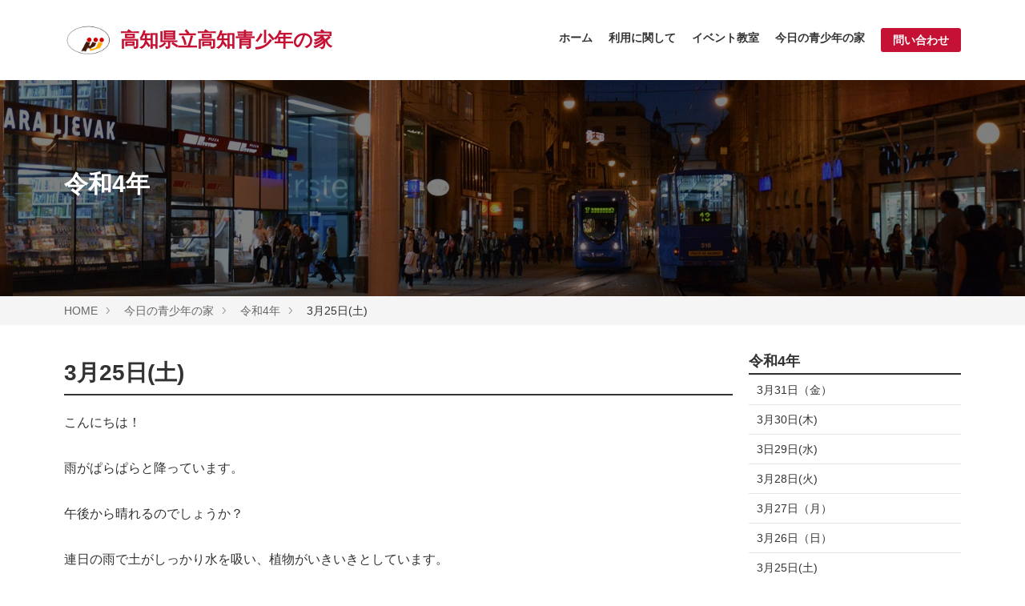

--- FILE ---
content_type: text/html; charset=UTF-8
request_url: https://www.kochiseisyounennoie.org/today/today_r04/entry-1254.html
body_size: 4917
content:
<!DOCTYPE html>
<!--[if lt IE 7]><html class="no-js lt-ie9 lt-ie8 lt-ie7" lang="ja"> <![endif]-->
<!--[if IE 7]><html class="no-js lt-ie9 lt-ie8" lang="ja"> <![endif]-->
<!--[if IE 8]><html class="no-js lt-ie9" lang="ja"> <![endif]-->
<!--[if gt IE 8]><!--> <html class="no-js" lang="ja"> <!--<![endif]-->
<head>
<meta charset="UTF-8">
<link rel="canonical" href="https://www.kochiseisyounennoie.org/today/today_r04/entry-1254.html">
<title>3月25日(土) | 今日の青少年の家　令和4年 | 特定非営利活動法人 高知県青年会館</title>
<meta http-equiv="X-UA-Compatible" content="IE=edge">
<meta name="viewport" content="width=device-width, initial-scale=1.0, viewport-fit=cover">
<meta property="og:url" content="https://www.kochiseisyounennoie.org/today/today_r04/entry-1254.html">
<meta property="og:site_name" content="特定非営利活動法人 高知県青年会館">
<meta property="og:title" content="3月25日(土) | 今日の青少年の家　令和4年 | 特定非営利活動法人 高知県青年会館">
<meta property="og:type" content="article">
<meta property="og:description" content="こんにちは！ 雨がぱらぱらと降っています。 午後から晴れるのでしょうか？ 連日の雨で土がしっかり水を吸い、植物がいきいきとしています。 お天気になったらぐんっと成長しそうですね！ ">
<meta property="og:image" content="https://www.kochiseisyounennoie.org/media/001/202303/image_230324_150323.jpg">
<meta property="og:image:secure_url" content="https://www.kochiseisyounennoie.org/media/001/202303/image_230324_150323.jpg" />
<meta property="og:image:width" content="1640" />
<meta property="og:image:height" content="1230" />
<meta name="description" content="こんにちは！ 雨がぱらぱらと降っています。 午後から晴れるのでしょうか？ 連日の雨で土がしっかり水を吸い、植物がいきいきとしています。 お天気になったらぐんっと成長しそうですね！ ">
<meta name="keywords" content="高知県青年会館,高知県立高知青少年の家, 青少年の家, 教育施設,研修施設, 高知県立青少年体育館, 青少年宿泊施設：伊野スポーツセンター, TEL：088-891-5331, 〒781-2122高知県吾川郡いの町天王北1丁目14番地, 特定非営利活動法人 高知県青年会館">
<meta name="twitter:title" content="3月25日(土) | 今日の青少年の家　令和4年 | 特定非営利活動法人 高知県青年会館">
<meta name="twitter:card" content="summary_large_image">
<meta name="twitter:domain" content="www.kochiseisyounennoie.org">
<meta name="twitter:image" content="https://www.kochiseisyounennoie.org/media/001/202303/image_230324_150323.jpg">
<meta name="twitter:creator" content="@#">
<link rel="alternate" type="application/rss+xml" title="RSS 2.0" href="https://www.kochiseisyounennoie.org/rss2.xml">
<link rel="stylesheet" href="/themes/system/css/normalize.css?date=20250327093620" >
<link rel="stylesheet" href="/themes/system/css/acms-admin.min.css?date=20250327093620">
<link rel="stylesheet" href="/themes/system/css/acms.min.css?date=20250327093620">
<link rel="stylesheet" href="/themes/site2019/css/dest/site.min.css?date=20200120150342">
<link rel="stylesheet" href="/themes/site2019/css/dest/custom.css?date=20240220111708">
<link rel="stylesheet" href="/themes/site2019/css/dest/print.min.css?date=20200120150342" media="print">
<script type="application/ld+json">
{
	"@context": "http://schema.org",
	"@type": "BreadcrumbList",
	"itemListElement":
	[
	{
		"@type": "ListItem",
		"position": 1,
		"item":
		{
		"@id": "https://www.kochiseisyounennoie.org/",
		"name": "HOME"
		}
	},
	{
		"@type": "ListItem",
		"position": 2,
		"item":
		{
		"@id": "https://www.kochiseisyounennoie.org/today/",
		"name": "今日の青少年の家"
		}
	},
	{
		"@type": "ListItem",
		"position": 3,
		"item":
		{
		"@id": "https://www.kochiseisyounennoie.org/today/today_r04/",
		"name": "令和4年"
		}
	},
	{
		"@type": "ListItem",
		"position": 4,
		"item":
		{
		"@id": "https://www.kochiseisyounennoie.org/today/today_r04/entry-1254.html",
		"name": "3月25日(土)"
		}
	}
	]
}
</script>
<script src="/js/library/jquery/jquery-3.6.1.min.js" charset="UTF-8"></script>
<script src="/acms.js?uaGroup=PC&amp;domains=www.kochiseisyounennoie.org&amp;jsDir=js/&amp;themesDir=/themes/&amp;bid=1&amp;cid=23&amp;eid=1254&amp;jQuery=3.6.1&amp;jQueryMigrate=migrate-3.0.1&amp;mediaClientResize=on&amp;fulltimeSSL=1&amp;v=ff928bb07a4b0e777ba5dd452ba96757&amp;umfs=50M&amp;pms=50M&amp;mfu=20&amp;lgImg=:1640&amp;jpegQuality=95&amp;mediaLibrary=on&amp;edition=standard&amp;urlPreviewExpire=48&amp;timemachinePreviewDefaultDevice=PC&amp;ccd=today/today_r04&amp;ecd=entry-1254.html&amp;scriptRoot=/" charset="UTF-8" id="acms-js"></script>
<script src="/themes/system/js/modernizr.js?date=20250327093620"></script>
<script src="/themes/site2019/js/site.js?date=20200120150357" charset="UTF-8"></script>
<script type="text/javascript" src="/js/dest/vendor.js?date=20250327093619" charset="UTF-8" async defer></script>
<script type="text/javascript" src="/js/dest/index.js?date=20250327093619" charset="UTF-8" async defer></script>
<meta name="generator" content="a-blog cms" />
<meta name="csrf-token" content="bd22f0529133b50ef460aae5dd142220437f76f9083f0abaca724c0c5a9e22e5"></head>
<body id="top">
<header class="head-wrapper" role="banner">
<div class="acms-container">
<div class="header">
<div class="header-logo">
<div>
<p class="site-name">
<a href="/home.html">
<img src="/media/001/202003/ロゴ.png" alt="" class="site-logo">
<span class="site-name-text">高知県立高知青少年の家</span>
</a>
</p>
</div>
<div class="acms-hide-pc">
<nav class="site-header" aria-label="ヘッダーメニュー">
<a id="nav-open-btn" href="#mobile-nav" data-target="#mobile-nav" class="nav-menu-btn js-mobile-nav-btn" tabindex="-1" aria-expanded="false"><span class="icon-toggle-menu"></span><span class="nav-menu-btn-text">メニュー</span></a>
<ul class="nav-menu-action">
<li class="nav-menu-action-item"><a href="https://www.kochiseisyounennoie.org/accessmap/" title="交通アクセスを見る" class="nav-menu-action-link head-access"><span class="acms-icon-map-pin" aria-hidden="true"></span></a></li>
<li class="nav-menu-action-item"><a href="https://www.kochiseisyounennoie.org/contact/" title="メールする" class="nav-menu-action-link head-access"><span class="acms-icon-config_mail" aria-hidden="true"></span></a></li>
<li class="nav-menu-action-item"><a href="tel:088-891-5331" title="電話をかける" class="nav-menu-action-link head-tel"><span class="acms-icon-tel" aria-hidden="true"></span></a></li>
</ul>
</nav>
</div>
</div>
<div class="header-nav">
<div class="navbar-side">
</div>
<div class="acms-grid">
<nav class="navbar" aria-label="メインメニュー">
<ul>
<li class="js-link_match_location-full">
<a href="https://www.kochiseisyounennoie.org/#top" target="">
ホーム
</a>
</li>
<li class="js-link_match_location">
<a href="https://www.kochiseisyounennoie.org/usage/" target="">
利用に関して
</a>
<ul>
<li >
<a href="https://www.kochiseisyounennoie.org/company/" target="">
青少年の家について
</a>
</li>
<li >
<a href="https://www.kochiseisyounennoie.org/usage/guidance/" target="">
施設案内
</a>
</li>
<li >
<a href="https://www.kochiseisyounennoie.org/usage/fee/" target="">
料金案内
</a>
</li>
<li >
<a href="https://www.kochiseisyounennoie.org/usage/application/" target="">
申込書のダウンロード
</a>
</li>
</ul>
</li>
<li class="js-link_match_location">
<a href="https://www.kochiseisyounennoie.org/event/" target="">
イベント教室
</a>
<ul>
<li >
<a href="https://www.kochiseisyounennoie.org/event/r05/" target="">
令和5年
</a>
</li>
<li >
<a href="https://www.kochiseisyounennoie.org/event/r04/" target="">
令和4年
</a>
</li>
<li >
<a href="https://www.kochiseisyounennoie.org/event/r03/" target="">
令和3年
</a>
</li>
<li >
<a href="https://www.kochiseisyounennoie.org/event/r02/" target="">
令和2年
</a>
</li>
<li >
<a href="https://www.kochiseisyounennoie.org/event/r01/" target="">
令和元年
</a>
</li>
<li >
<a href="https://www.kochiseisyounennoie.org/event/h30/" target="">
平成30年
</a>
</li>
</ul>
</li>
<li >
<a href="https://www.kochiseisyounennoie.org/today/" target="">
今日の青少年の家
</a>
<ul>
<li >
<a href="https://www.kochiseisyounennoie.org/today/today_r05/" target="">
令和5年
</a>
</li>
<li >
<a href="https://www.kochiseisyounennoie.org/today/today_r04/" target="">
令和4年
</a>
</li>
<li >
<a href="https://www.kochiseisyounennoie.org/today/today_r03/" target="">
令和3年
</a>
</li>
<li >
<a href="https://www.kochiseisyounennoie.org/today/today_r02/" target="">
令和2年
</a>
</li>
</ul>
</li>
<li class="js-link_match_location navbar-btn">
<a href="https://www.kochiseisyounennoie.org/contact/" class="btn-attention" target="">
問い合わせ
</a>
</li>
</ul>
<a href="#top" class="acms-hide-tb acms-hide-pc">メニューを閉じる</a>
</nav>
</div>
</div>
</div>
</div>
</header>
<div class="page-title-wrapper" >
<div class="page-title-filter"></div>
<div class="page-title-inner">
<div class="acms-container">
<p class="page-title">令和4年</p>
</div>
</div>
</div>
<nav class="topicpath" aria-label="現在位置">
<ol class="topicpath-list acms-container sp-container clearfix">
<li class="topicpath-item">
<a href="https://www.kochiseisyounennoie.org/" class="topicpath-link">HOME</a>
</li>
<li class="topicpath-item">
<a href="https://www.kochiseisyounennoie.org/today/" class="topicpath-link">今日の青少年の家</a>
</li>
<li class="topicpath-item">
<a href="https://www.kochiseisyounennoie.org/today/today_r04/" class="topicpath-link">令和4年</a>
</li>
<li class="topicpath-item">
<a href="https://www.kochiseisyounennoie.org/today/today_r04/entry-1254.html" class="topicpath-link">3月25日(土)</a>
</li>
</ol>
</nav>
<div class="acms-container sp-container js-pretty-scroll-container">
<div class="acms-grid">
<main class="acms-col-md-9 main">
<div class="main-inner is-space-right">
<article class="entry clearfix ">
<header class="acms-page-header page-header">
<p class="entry-info">
</p>
<h1 class="entry-title"><a href="https://www.kochiseisyounennoie.org/today/today_r04/entry-1254.html">3月25日(土)</a></h1>
</header>
<div class="acms-entry entry-column">
<div class="acms-grid">
<p>こんにちは！</p>
<p>雨がぱらぱらと降っています。</p>
<p>午後から晴れるのでしょうか？</p>
<p>連日の雨で土がしっかり水を吸い、植物がいきいきとしています。</p>
<p>お天気になったらぐんっと成長しそうですね！</p>
<hr class="clearHidden">
<div class="column-media-auto js_notStyle acms-col-sm-12">
<a href="https://www.kochiseisyounennoie.org/media/001/202303/image_230324_150323.jpg" data-rel="SmartPhoto[1254]">
<img class="js-lazy-load columnImage"
src="/themes/system/images/placeholder/image.svg"
data-src="https://www.kochiseisyounennoie.org/media/001/202303/mode3_w820-image_230324_150323.jpg"
width="820"
height="615"
alt="花壇の花とコキアと草">
</a>
</div>
<hr class="clearHidden" />
</div>
</div>
<footer class="entry-footer">
<div class="clearfix">
<div class="entry-tag-wrapper acms-col-md-6">
</div>
</div>
</footer>
<div class="acms-box-medium">
</div>
</article>
<nav aria-label="ページ送り">
<ul class="serial-nav clearfix">
<li class="serial-nav-item serial-nav-item-prev">
<a href="https://www.kochiseisyounennoie.org/today/today_r04/entry-1253.html">&laquo; 前のエントリー</a>
</li>
<li class="serial-nav-item serial-nav-item-next"><a href="https://www.kochiseisyounennoie.org/today/today_r04/entry-1255.html">次のエントリー &raquo;</a>
</li>
</ul>
</nav>
</div>
</main>
<div class="acms-col-md-3 side">
<div class="js-pretty-scroll">
<section class="module-section">
<div class="module-header clearfix">
<h2 class="module-heading">令和4年</h2>
</div>
<ul class="acms-list-group">
<li class=""><a href="https://www.kochiseisyounennoie.org/today/today_r04/entry-1260.html" class="list-link acms-list-group-item">3月31日（金）</a></li>
<li class=""><a href="https://www.kochiseisyounennoie.org/today/today_r04/entry-1259.html" class="list-link acms-list-group-item">3月30日(木)</a></li>
<li class=""><a href="https://www.kochiseisyounennoie.org/today/today_r04/entry-1261.html" class="list-link acms-list-group-item">3日29日(水)</a></li>
<li class=""><a href="https://www.kochiseisyounennoie.org/today/today_r04/entry-1257.html" class="list-link acms-list-group-item">3月28日(火)</a></li>
<li class=""><a href="https://www.kochiseisyounennoie.org/today/today_r04/entry-1256.html" class="list-link acms-list-group-item">3月27日（月）</a></li>
<li class=""><a href="https://www.kochiseisyounennoie.org/today/today_r04/entry-1255.html" class="list-link acms-list-group-item">3月26日（日）</a></li>
<li class=""><a href="https://www.kochiseisyounennoie.org/today/today_r04/entry-1254.html" class="list-link acms-list-group-item">3月25日(土)</a></li>
<li class=""><a href="https://www.kochiseisyounennoie.org/today/today_r04/entry-1253.html" class="list-link acms-list-group-item">3月24日(金)</a></li>
<li class=""><a href="https://www.kochiseisyounennoie.org/today/today_r04/entry-1252.html" class="list-link acms-list-group-item">3月23日（木）</a></li>
<li class=""><a href="https://www.kochiseisyounennoie.org/today/today_r04/entry-1251.html" class="list-link acms-list-group-item">3月22日（水）</a></li>
<li class=""><a href="https://www.kochiseisyounennoie.org/today/today_r04/entry-1249.html" class="list-link acms-list-group-item">3月21日(火)</a></li>
<li class=""><a href="https://www.kochiseisyounennoie.org/today/today_r04/entry-1248.html" class="list-link acms-list-group-item">3月20日(月)</a></li>
<li class=""><a href="https://www.kochiseisyounennoie.org/today/today_r04/entry-1247.html" class="list-link acms-list-group-item">3月19日(日)</a></li>
<li class=""><a href="https://www.kochiseisyounennoie.org/today/today_r04/entry-1246.html" class="list-link acms-list-group-item">3月18日(土)</a></li>
<li class=""><a href="https://www.kochiseisyounennoie.org/today/today_r04/entry-1245.html" class="list-link acms-list-group-item">3月17日（金）</a></li>
<li class=""><a href="https://www.kochiseisyounennoie.org/today/today_r04/entry-1244.html" class="list-link acms-list-group-item">3月16日(木)</a></li>
<li class=""><a href="https://www.kochiseisyounennoie.org/today/today_r04/entry-1243.html" class="list-link acms-list-group-item">3月15日（水）</a></li>
<li class=""><a href="https://www.kochiseisyounennoie.org/today/today_r04/entry-1242.html" class="list-link acms-list-group-item">3月14日（火）</a></li>
<li class=""><a href="https://www.kochiseisyounennoie.org/today/today_r04/entry-1241.html" class="list-link acms-list-group-item">3月13日（月）</a></li>
<li class=""><a href="https://www.kochiseisyounennoie.org/today/today_r04/entry-1240.html" class="list-link acms-list-group-item">3月12日（日）</a></li>
<li class=""><a href="https://www.kochiseisyounennoie.org/today/today_r04/entry-1239.html" class="list-link acms-list-group-item">3月11日（土）</a></li>
<li class=""><a href="https://www.kochiseisyounennoie.org/today/today_r04/entry-1237.html" class="list-link acms-list-group-item">3月10日（金）</a></li>
<li class=""><a href="https://www.kochiseisyounennoie.org/today/today_r04/entry-1236.html" class="list-link acms-list-group-item">3月9日（木）</a></li>
<li class=""><a href="https://www.kochiseisyounennoie.org/today/today_r04/entry-1235.html" class="list-link acms-list-group-item">3月8日（水）</a></li>
<li class=""><a href="https://www.kochiseisyounennoie.org/today/today_r04/entry-1234.html" class="list-link acms-list-group-item">3月7日（火）</a></li>
<li class=""><a href="https://www.kochiseisyounennoie.org/today/today_r04/entry-1233.html" class="list-link acms-list-group-item">3月6日（月）</a></li>
<li class=""><a href="https://www.kochiseisyounennoie.org/today/today_r04/entry-1232.html" class="list-link acms-list-group-item">3月5日（日）</a></li>
<li class=""><a href="https://www.kochiseisyounennoie.org/today/today_r04/entry-1231.html" class="list-link acms-list-group-item">3月4日（土）</a></li>
<li class=""><a href="https://www.kochiseisyounennoie.org/today/today_r04/entry-1230.html" class="list-link acms-list-group-item">3月3日（金）</a></li>
<li class=""><a href="https://www.kochiseisyounennoie.org/today/today_r04/entry-1227.html" class="list-link acms-list-group-item">3月2日(木)</a></li>
</ul>
</section>
<div class="module-section">
<section aria-labelledby="search-form-heading" class="search">
<div class="module-header clearfix">
<h2 id="search-form-heading" class="module-heading" ><label for="searchForm">検索</label></h2>
</div>
<form action="/search.html" method="post" name="searchForm" class="acms-form search-form" role="search" aria-label="検索フォーム">
<div class="acms-form-action">
<input type="search" id="searchForm" name="keyword" value="" size="15" class="search-form-input">
<input type="hidden" name="query" value="keyword">
<span class="acms-form-side-btn"><button type="submit" name="ACMS_POST_2GET" class="acms-btn btn-search"><span class="acms-icon-search" aria-hidden="true"></span><span class="acms-hide-visually">検索</span></button></span>
<input type="hidden" name="tpl" value="/search.html">
<input type="hidden" name="bid" value="1">
</div>


<input type="hidden" name="formUniqueToken" value="5edef7aca77240f4ea55d66cd02ce8127a09697b501c6c0433775f36a91aeb5a">
<input type="hidden" name="formToken" value="bd22f0529133b50ef460aae5dd142220437f76f9083f0abaca724c0c5a9e22e5">
</form>
</section>
</div>
<section class="module-section">
<ul class="banner" aria-labelledby="banner-banner">
</ul>
</section>
<div class="acms-hide-pc">
<div id="mobile-nav" class="js-mobile-nav mobile-nav">
<div class="mobile-nav-inner">
<nav aria-label="メインメニュー" class="mobile-navbar">
<div>
<ul class="mobile-navbar-list clearfix">
<li class="js-link_match_location-full">
<a href="https://www.kochiseisyounennoie.org/#top" target="">
ホーム
</a>
</li>
<li class="js-link_match_location">
<a href="https://www.kochiseisyounennoie.org/usage/" target="">
利用に関して
</a>
<ul class="mobile-navbar-list clearfix">
<li >
<a href="https://www.kochiseisyounennoie.org/company/" target="">
青少年の家について
</a>
</li>
<li >
<a href="https://www.kochiseisyounennoie.org/usage/guidance/" target="">
施設案内
</a>
</li>
<li >
<a href="https://www.kochiseisyounennoie.org/usage/fee/" target="">
料金案内
</a>
</li>
<li >
<a href="https://www.kochiseisyounennoie.org/usage/application/" target="">
申込書のダウンロード
</a>
</li>
</ul>
</li>
<li class="js-link_match_location">
<a href="https://www.kochiseisyounennoie.org/event/" target="">
イベント教室
</a>
<ul class="mobile-navbar-list clearfix">
<li >
<a href="https://www.kochiseisyounennoie.org/event/r05/" target="">
令和5年
</a>
</li>
<li >
<a href="https://www.kochiseisyounennoie.org/event/r04/" target="">
令和4年
</a>
</li>
<li >
<a href="https://www.kochiseisyounennoie.org/event/r03/" target="">
令和3年
</a>
</li>
<li >
<a href="https://www.kochiseisyounennoie.org/event/r02/" target="">
令和2年
</a>
</li>
<li >
<a href="https://www.kochiseisyounennoie.org/event/r01/" target="">
令和元年
</a>
</li>
<li >
<a href="https://www.kochiseisyounennoie.org/event/h30/" target="">
平成30年
</a>
</li>
</ul>
</li>
<li >
<a href="https://www.kochiseisyounennoie.org/today/" target="">
今日の青少年の家
</a>
<ul class="mobile-navbar-list clearfix">
<li >
<a href="https://www.kochiseisyounennoie.org/today/today_r05/" target="">
令和5年
</a>
</li>
<li >
<a href="https://www.kochiseisyounennoie.org/today/today_r04/" target="">
令和4年
</a>
</li>
<li >
<a href="https://www.kochiseisyounennoie.org/today/today_r03/" target="">
令和3年
</a>
</li>
<li >
<a href="https://www.kochiseisyounennoie.org/today/today_r02/" target="">
令和2年
</a>
</li>
</ul>
</li>
<li class="js-link_match_location navbar-btn">
<a href="https://www.kochiseisyounennoie.org/contact/" class="btn-attention" target="">
問い合わせ
</a>
</li>
</ul>
</div>
<div class="mobile-navbar-footer">
<ul class="sns-list clearfix" aria-label="各SNSアカウントページ">
<li class="sns-list-item"><a href="https://www.facebook.com/#" class="sns-list-facebook"><span class="acms-icon-facebook-circle" aria-hidden="true"></span><span class="acms-hide-visually">Facebook アカウント</span></a></li>
<li class="sns-list-item"><a href="https://twitter.com/#" class="sns-list-twitter"><span class="acms-icon-twitter" aria-hidden="true"></span><span class="acms-hide-visually">Twitter アカウント</span></a></li>
<li class="sns-list-item"><a href="https://www.youtube.com/user/#" class="sns-list-youtube"><span class="acms-icon-youtube" aria-hidden="true"></span><span class="acms-hide-visually">YouTube アカウント</span></a></li>
</ul>
</div>
</nav>
</div>
</div>
</div>
</div>
</div>
</div>
</div>
<div class="suggest-box">
<div class="narrow-container sp-container">
<div class="suggest-inner">
<div class="suggest-half">
<div class="suggest-item">
<p class="suggest-text">お電話でのお問い合せはこちら（受付時間 8:30〜17:30）</p>
<p class="suggest-tel"><span class="acms-icon-tel" aria-hidden="true"></span><a href="tel:088-891-5331"><span class="acms-hide-visually">電話番号：</span>088-891-5331</a></p>
</div>
</div>
<div class="suggest-half">
<div class="suggest-item">
<p class="suggest-btn acms-text-right"><a href="https://www.kochiseisyounennoie.org/contact/" class="btn-attention-block-large">お問い合わせ</a></p>
</div>
</div>
</div>
</div>
</div>
<footer class="foot-wrapper">
<div class="footer acms-container sp-container">
<div class="acms-grid">
<address class="acms-col-md-4">
<dl class="company-about">
<dt class="company-name">高知県立高知青少年の家</dt>
<dd class="company-detail">〒781-2122</dd>
<dd class="company-detail">高知県吾川郡いの町天王北1丁目14番地</dd>
<dd class="company-detail">TEL : <a href="tel:088-891-5331">088-891-5331</a></dd>
<dd class="company-detail">FAX : 088-891-5332</dd>
<dd class="company-detail">(利用時間8:30〜21:30)<br>受付は前日の17時まで</dd>
</dl>
</address>
<div class="acms-col-md-8">
<div class="clearfix">
<div class="footer-nav">
</div>
</div>
<p class="page-top"><a class="scrollTo page-top-btn" href="#">ページの先頭へ</a></p>
</div>
</div>
</div>
<div class="copyright">
<p class="copyright-text acms-container acms-text-center">Copyright(C)2020高知県青年会館　All Rights Reserved.</a></p>
</div>
</footer>
</body>
</html>
